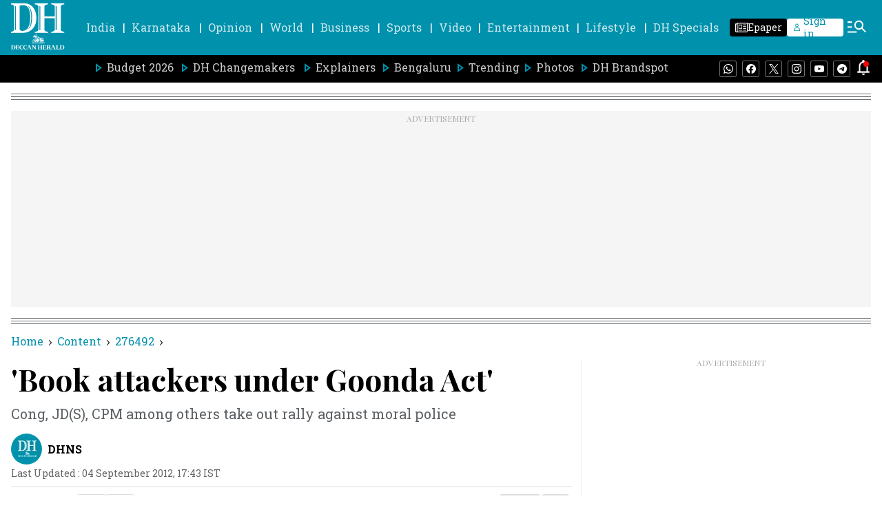

--- FILE ---
content_type: text/html; charset=utf-8
request_url: https://www.google.com/recaptcha/api2/aframe
body_size: 268
content:
<!DOCTYPE HTML><html><head><meta http-equiv="content-type" content="text/html; charset=UTF-8"></head><body><script nonce="F-c4Rpu7JCUAN_VVj-DFdQ">/** Anti-fraud and anti-abuse applications only. See google.com/recaptcha */ try{var clients={'sodar':'https://pagead2.googlesyndication.com/pagead/sodar?'};window.addEventListener("message",function(a){try{if(a.source===window.parent){var b=JSON.parse(a.data);var c=clients[b['id']];if(c){var d=document.createElement('img');d.src=c+b['params']+'&rc='+(localStorage.getItem("rc::a")?sessionStorage.getItem("rc::b"):"");window.document.body.appendChild(d);sessionStorage.setItem("rc::e",parseInt(sessionStorage.getItem("rc::e")||0)+1);localStorage.setItem("rc::h",'1769073369444');}}}catch(b){}});window.parent.postMessage("_grecaptcha_ready", "*");}catch(b){}</script></body></html>

--- FILE ---
content_type: application/javascript; charset=utf-8
request_url: https://fundingchoicesmessages.google.com/f/AGSKWxVqjGXpVNhOIEkMLY6HD5vi5I3sxlKQB2ABRVqI15rxtO4GRIuzOhezjq4cyNR8XoXUTUcCGecxvVi6wU92R0nWMiWmW6qyG1UBHjz8qvVkW1oE855tPmDwQ_HUO_02vow9ZM3dkWRE2Nrtzory_cJHvz39_87EtOGGSuxulh6HY-tmXCeNKhplbpYZ/_/sponsored-banner-/righttopads./getmdhlink./AdsPublisher./adnexus-
body_size: -1288
content:
window['5e46edb7-1cd8-4310-9890-59eb158495bf'] = true;